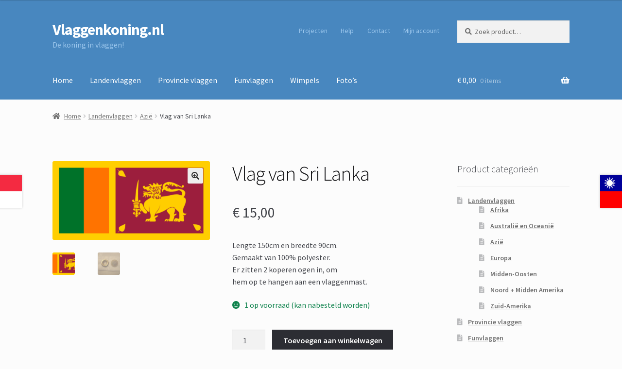

--- FILE ---
content_type: text/html; charset=UTF-8
request_url: https://www.vlaggenkoning.nl/product/vlag-van-sri-lanka/?doing_wp_cron=1675101778.5925359725952148437500
body_size: 18568
content:
<!doctype html>
<html lang="nl">
<head>
<meta name="theme-color" content="#4887bf">
<meta charset="UTF-8">
<meta name="viewport" content="width=device-width, initial-scale=1">
<link rel="profile" href="http://gmpg.org/xfn/11">
<link rel="pingback" href="https://www.vlaggenkoning.nl/xmlrpc.php">

<meta name='robots' content='index, follow, max-image-preview:large, max-snippet:-1, max-video-preview:-1' />

	<!-- This site is optimized with the Yoast SEO plugin v20.10 - https://yoast.com/wordpress/plugins/seo/ -->
	<title>Vlag van Sri Lanka ~ Vlaggenkoning.nl</title>
	<link rel="canonical" href="https://www.vlaggenkoning.nl/product/vlag-van-sri-lanka/" />
	<meta property="og:locale" content="nl_NL" />
	<meta property="og:type" content="article" />
	<meta property="og:title" content="Vlag van Sri Lanka ~ Vlaggenkoning.nl" />
	<meta property="og:description" content="Lengte 150cm en breedte 90cm. Gemaakt van 100% polyester. Er zitten 2 koperen ogen in, om hem op te hangen aan een vlaggenmast." />
	<meta property="og:url" content="https://www.vlaggenkoning.nl/product/vlag-van-sri-lanka/" />
	<meta property="og:site_name" content="Vlaggenkoning.nl" />
	<meta property="article:modified_time" content="2015-10-01T19:23:57+00:00" />
	<meta property="og:image" content="https://www.vlaggenkoning.nl/wp-content/uploads/2015/05/Vlag-van-Sri-Lanka.png" />
	<meta property="og:image:width" content="550" />
	<meta property="og:image:height" content="275" />
	<meta property="og:image:type" content="image/png" />
	<script type="application/ld+json" class="yoast-schema-graph">{"@context":"https://schema.org","@graph":[{"@type":"WebPage","@id":"https://www.vlaggenkoning.nl/product/vlag-van-sri-lanka/","url":"https://www.vlaggenkoning.nl/product/vlag-van-sri-lanka/","name":"Vlag van Sri Lanka ~ Vlaggenkoning.nl","isPartOf":{"@id":"https://www.vlaggenkoning.nl/#website"},"primaryImageOfPage":{"@id":"https://www.vlaggenkoning.nl/product/vlag-van-sri-lanka/#primaryimage"},"image":{"@id":"https://www.vlaggenkoning.nl/product/vlag-van-sri-lanka/#primaryimage"},"thumbnailUrl":"https://www.vlaggenkoning.nl/wp-content/uploads/2015/05/Vlag-van-Sri-Lanka.png","datePublished":"2015-05-23T19:00:31+00:00","dateModified":"2015-10-01T19:23:57+00:00","breadcrumb":{"@id":"https://www.vlaggenkoning.nl/product/vlag-van-sri-lanka/#breadcrumb"},"inLanguage":"nl","potentialAction":[{"@type":"ReadAction","target":["https://www.vlaggenkoning.nl/product/vlag-van-sri-lanka/"]}]},{"@type":"ImageObject","inLanguage":"nl","@id":"https://www.vlaggenkoning.nl/product/vlag-van-sri-lanka/#primaryimage","url":"https://www.vlaggenkoning.nl/wp-content/uploads/2015/05/Vlag-van-Sri-Lanka.png","contentUrl":"https://www.vlaggenkoning.nl/wp-content/uploads/2015/05/Vlag-van-Sri-Lanka.png","width":550,"height":275},{"@type":"BreadcrumbList","@id":"https://www.vlaggenkoning.nl/product/vlag-van-sri-lanka/#breadcrumb","itemListElement":[{"@type":"ListItem","position":1,"name":"Home","item":"https://www.vlaggenkoning.nl/"},{"@type":"ListItem","position":2,"name":"Winkel","item":"https://www.vlaggenkoning.nl/winkel/"},{"@type":"ListItem","position":3,"name":"Vlag van Sri Lanka"}]},{"@type":"WebSite","@id":"https://www.vlaggenkoning.nl/#website","url":"https://www.vlaggenkoning.nl/","name":"Vlaggenkoning.nl","description":"De koning in vlaggen!","potentialAction":[{"@type":"SearchAction","target":{"@type":"EntryPoint","urlTemplate":"https://www.vlaggenkoning.nl/?s={search_term_string}"},"query-input":"required name=search_term_string"}],"inLanguage":"nl"}]}</script>
	<!-- / Yoast SEO plugin. -->


<link rel='dns-prefetch' href='//translate.google.com' />
<link rel='dns-prefetch' href='//fonts.googleapis.com' />
<link rel="alternate" type="application/rss+xml" title="Vlaggenkoning.nl &raquo; feed" href="https://www.vlaggenkoning.nl/feed/" />
<link rel="alternate" type="application/rss+xml" title="Vlaggenkoning.nl &raquo; reactiesfeed" href="https://www.vlaggenkoning.nl/comments/feed/" />
		<!-- This site uses the Google Analytics by MonsterInsights plugin v9.11.0 - Using Analytics tracking - https://www.monsterinsights.com/ -->
							<script src="//www.googletagmanager.com/gtag/js?id=G-SC2KTB13CE"  data-cfasync="false" data-wpfc-render="false" async></script>
			<script data-cfasync="false" data-wpfc-render="false">
				var mi_version = '9.11.0';
				var mi_track_user = true;
				var mi_no_track_reason = '';
								var MonsterInsightsDefaultLocations = {"page_location":"https:\/\/www.vlaggenkoning.nl\/product\/vlag-van-sri-lanka\/?doing_wp_cron=1675101778.5925359725952148437500"};
								if ( typeof MonsterInsightsPrivacyGuardFilter === 'function' ) {
					var MonsterInsightsLocations = (typeof MonsterInsightsExcludeQuery === 'object') ? MonsterInsightsPrivacyGuardFilter( MonsterInsightsExcludeQuery ) : MonsterInsightsPrivacyGuardFilter( MonsterInsightsDefaultLocations );
				} else {
					var MonsterInsightsLocations = (typeof MonsterInsightsExcludeQuery === 'object') ? MonsterInsightsExcludeQuery : MonsterInsightsDefaultLocations;
				}

								var disableStrs = [
										'ga-disable-G-SC2KTB13CE',
									];

				/* Function to detect opted out users */
				function __gtagTrackerIsOptedOut() {
					for (var index = 0; index < disableStrs.length; index++) {
						if (document.cookie.indexOf(disableStrs[index] + '=true') > -1) {
							return true;
						}
					}

					return false;
				}

				/* Disable tracking if the opt-out cookie exists. */
				if (__gtagTrackerIsOptedOut()) {
					for (var index = 0; index < disableStrs.length; index++) {
						window[disableStrs[index]] = true;
					}
				}

				/* Opt-out function */
				function __gtagTrackerOptout() {
					for (var index = 0; index < disableStrs.length; index++) {
						document.cookie = disableStrs[index] + '=true; expires=Thu, 31 Dec 2099 23:59:59 UTC; path=/';
						window[disableStrs[index]] = true;
					}
				}

				if ('undefined' === typeof gaOptout) {
					function gaOptout() {
						__gtagTrackerOptout();
					}
				}
								window.dataLayer = window.dataLayer || [];

				window.MonsterInsightsDualTracker = {
					helpers: {},
					trackers: {},
				};
				if (mi_track_user) {
					function __gtagDataLayer() {
						dataLayer.push(arguments);
					}

					function __gtagTracker(type, name, parameters) {
						if (!parameters) {
							parameters = {};
						}

						if (parameters.send_to) {
							__gtagDataLayer.apply(null, arguments);
							return;
						}

						if (type === 'event') {
														parameters.send_to = monsterinsights_frontend.v4_id;
							var hookName = name;
							if (typeof parameters['event_category'] !== 'undefined') {
								hookName = parameters['event_category'] + ':' + name;
							}

							if (typeof MonsterInsightsDualTracker.trackers[hookName] !== 'undefined') {
								MonsterInsightsDualTracker.trackers[hookName](parameters);
							} else {
								__gtagDataLayer('event', name, parameters);
							}
							
						} else {
							__gtagDataLayer.apply(null, arguments);
						}
					}

					__gtagTracker('js', new Date());
					__gtagTracker('set', {
						'developer_id.dZGIzZG': true,
											});
					if ( MonsterInsightsLocations.page_location ) {
						__gtagTracker('set', MonsterInsightsLocations);
					}
										__gtagTracker('config', 'G-SC2KTB13CE', {"forceSSL":"true"} );
										window.gtag = __gtagTracker;										(function () {
						/* https://developers.google.com/analytics/devguides/collection/analyticsjs/ */
						/* ga and __gaTracker compatibility shim. */
						var noopfn = function () {
							return null;
						};
						var newtracker = function () {
							return new Tracker();
						};
						var Tracker = function () {
							return null;
						};
						var p = Tracker.prototype;
						p.get = noopfn;
						p.set = noopfn;
						p.send = function () {
							var args = Array.prototype.slice.call(arguments);
							args.unshift('send');
							__gaTracker.apply(null, args);
						};
						var __gaTracker = function () {
							var len = arguments.length;
							if (len === 0) {
								return;
							}
							var f = arguments[len - 1];
							if (typeof f !== 'object' || f === null || typeof f.hitCallback !== 'function') {
								if ('send' === arguments[0]) {
									var hitConverted, hitObject = false, action;
									if ('event' === arguments[1]) {
										if ('undefined' !== typeof arguments[3]) {
											hitObject = {
												'eventAction': arguments[3],
												'eventCategory': arguments[2],
												'eventLabel': arguments[4],
												'value': arguments[5] ? arguments[5] : 1,
											}
										}
									}
									if ('pageview' === arguments[1]) {
										if ('undefined' !== typeof arguments[2]) {
											hitObject = {
												'eventAction': 'page_view',
												'page_path': arguments[2],
											}
										}
									}
									if (typeof arguments[2] === 'object') {
										hitObject = arguments[2];
									}
									if (typeof arguments[5] === 'object') {
										Object.assign(hitObject, arguments[5]);
									}
									if ('undefined' !== typeof arguments[1].hitType) {
										hitObject = arguments[1];
										if ('pageview' === hitObject.hitType) {
											hitObject.eventAction = 'page_view';
										}
									}
									if (hitObject) {
										action = 'timing' === arguments[1].hitType ? 'timing_complete' : hitObject.eventAction;
										hitConverted = mapArgs(hitObject);
										__gtagTracker('event', action, hitConverted);
									}
								}
								return;
							}

							function mapArgs(args) {
								var arg, hit = {};
								var gaMap = {
									'eventCategory': 'event_category',
									'eventAction': 'event_action',
									'eventLabel': 'event_label',
									'eventValue': 'event_value',
									'nonInteraction': 'non_interaction',
									'timingCategory': 'event_category',
									'timingVar': 'name',
									'timingValue': 'value',
									'timingLabel': 'event_label',
									'page': 'page_path',
									'location': 'page_location',
									'title': 'page_title',
									'referrer' : 'page_referrer',
								};
								for (arg in args) {
																		if (!(!args.hasOwnProperty(arg) || !gaMap.hasOwnProperty(arg))) {
										hit[gaMap[arg]] = args[arg];
									} else {
										hit[arg] = args[arg];
									}
								}
								return hit;
							}

							try {
								f.hitCallback();
							} catch (ex) {
							}
						};
						__gaTracker.create = newtracker;
						__gaTracker.getByName = newtracker;
						__gaTracker.getAll = function () {
							return [];
						};
						__gaTracker.remove = noopfn;
						__gaTracker.loaded = true;
						window['__gaTracker'] = __gaTracker;
					})();
									} else {
										console.log("");
					(function () {
						function __gtagTracker() {
							return null;
						}

						window['__gtagTracker'] = __gtagTracker;
						window['gtag'] = __gtagTracker;
					})();
									}
			</script>
							<!-- / Google Analytics by MonsterInsights -->
		<script>
window._wpemojiSettings = {"baseUrl":"https:\/\/s.w.org\/images\/core\/emoji\/14.0.0\/72x72\/","ext":".png","svgUrl":"https:\/\/s.w.org\/images\/core\/emoji\/14.0.0\/svg\/","svgExt":".svg","source":{"concatemoji":"https:\/\/www.vlaggenkoning.nl\/wp-includes\/js\/wp-emoji-release.min.js?ver=6.1.9"}};
/*! This file is auto-generated */
!function(e,a,t){var n,r,o,i=a.createElement("canvas"),p=i.getContext&&i.getContext("2d");function s(e,t){var a=String.fromCharCode,e=(p.clearRect(0,0,i.width,i.height),p.fillText(a.apply(this,e),0,0),i.toDataURL());return p.clearRect(0,0,i.width,i.height),p.fillText(a.apply(this,t),0,0),e===i.toDataURL()}function c(e){var t=a.createElement("script");t.src=e,t.defer=t.type="text/javascript",a.getElementsByTagName("head")[0].appendChild(t)}for(o=Array("flag","emoji"),t.supports={everything:!0,everythingExceptFlag:!0},r=0;r<o.length;r++)t.supports[o[r]]=function(e){if(p&&p.fillText)switch(p.textBaseline="top",p.font="600 32px Arial",e){case"flag":return s([127987,65039,8205,9895,65039],[127987,65039,8203,9895,65039])?!1:!s([55356,56826,55356,56819],[55356,56826,8203,55356,56819])&&!s([55356,57332,56128,56423,56128,56418,56128,56421,56128,56430,56128,56423,56128,56447],[55356,57332,8203,56128,56423,8203,56128,56418,8203,56128,56421,8203,56128,56430,8203,56128,56423,8203,56128,56447]);case"emoji":return!s([129777,127995,8205,129778,127999],[129777,127995,8203,129778,127999])}return!1}(o[r]),t.supports.everything=t.supports.everything&&t.supports[o[r]],"flag"!==o[r]&&(t.supports.everythingExceptFlag=t.supports.everythingExceptFlag&&t.supports[o[r]]);t.supports.everythingExceptFlag=t.supports.everythingExceptFlag&&!t.supports.flag,t.DOMReady=!1,t.readyCallback=function(){t.DOMReady=!0},t.supports.everything||(n=function(){t.readyCallback()},a.addEventListener?(a.addEventListener("DOMContentLoaded",n,!1),e.addEventListener("load",n,!1)):(e.attachEvent("onload",n),a.attachEvent("onreadystatechange",function(){"complete"===a.readyState&&t.readyCallback()})),(e=t.source||{}).concatemoji?c(e.concatemoji):e.wpemoji&&e.twemoji&&(c(e.twemoji),c(e.wpemoji)))}(window,document,window._wpemojiSettings);
</script>
<style>
img.wp-smiley,
img.emoji {
	display: inline !important;
	border: none !important;
	box-shadow: none !important;
	height: 1em !important;
	width: 1em !important;
	margin: 0 0.07em !important;
	vertical-align: -0.1em !important;
	background: none !important;
	padding: 0 !important;
}
</style>
	<link rel='stylesheet' id='wp-block-library-css' href='https://www.vlaggenkoning.nl/wp-includes/css/dist/block-library/style.min.css?ver=6.1.9' media='all' />
<style id='wp-block-library-theme-inline-css'>
.wp-block-audio figcaption{color:#555;font-size:13px;text-align:center}.is-dark-theme .wp-block-audio figcaption{color:hsla(0,0%,100%,.65)}.wp-block-audio{margin:0 0 1em}.wp-block-code{border:1px solid #ccc;border-radius:4px;font-family:Menlo,Consolas,monaco,monospace;padding:.8em 1em}.wp-block-embed figcaption{color:#555;font-size:13px;text-align:center}.is-dark-theme .wp-block-embed figcaption{color:hsla(0,0%,100%,.65)}.wp-block-embed{margin:0 0 1em}.blocks-gallery-caption{color:#555;font-size:13px;text-align:center}.is-dark-theme .blocks-gallery-caption{color:hsla(0,0%,100%,.65)}.wp-block-image figcaption{color:#555;font-size:13px;text-align:center}.is-dark-theme .wp-block-image figcaption{color:hsla(0,0%,100%,.65)}.wp-block-image{margin:0 0 1em}.wp-block-pullquote{border-top:4px solid;border-bottom:4px solid;margin-bottom:1.75em;color:currentColor}.wp-block-pullquote__citation,.wp-block-pullquote cite,.wp-block-pullquote footer{color:currentColor;text-transform:uppercase;font-size:.8125em;font-style:normal}.wp-block-quote{border-left:.25em solid;margin:0 0 1.75em;padding-left:1em}.wp-block-quote cite,.wp-block-quote footer{color:currentColor;font-size:.8125em;position:relative;font-style:normal}.wp-block-quote.has-text-align-right{border-left:none;border-right:.25em solid;padding-left:0;padding-right:1em}.wp-block-quote.has-text-align-center{border:none;padding-left:0}.wp-block-quote.is-large,.wp-block-quote.is-style-large,.wp-block-quote.is-style-plain{border:none}.wp-block-search .wp-block-search__label{font-weight:700}.wp-block-search__button{border:1px solid #ccc;padding:.375em .625em}:where(.wp-block-group.has-background){padding:1.25em 2.375em}.wp-block-separator.has-css-opacity{opacity:.4}.wp-block-separator{border:none;border-bottom:2px solid;margin-left:auto;margin-right:auto}.wp-block-separator.has-alpha-channel-opacity{opacity:1}.wp-block-separator:not(.is-style-wide):not(.is-style-dots){width:100px}.wp-block-separator.has-background:not(.is-style-dots){border-bottom:none;height:1px}.wp-block-separator.has-background:not(.is-style-wide):not(.is-style-dots){height:2px}.wp-block-table{margin:"0 0 1em 0"}.wp-block-table thead{border-bottom:3px solid}.wp-block-table tfoot{border-top:3px solid}.wp-block-table td,.wp-block-table th{word-break:normal}.wp-block-table figcaption{color:#555;font-size:13px;text-align:center}.is-dark-theme .wp-block-table figcaption{color:hsla(0,0%,100%,.65)}.wp-block-video figcaption{color:#555;font-size:13px;text-align:center}.is-dark-theme .wp-block-video figcaption{color:hsla(0,0%,100%,.65)}.wp-block-video{margin:0 0 1em}.wp-block-template-part.has-background{padding:1.25em 2.375em;margin-top:0;margin-bottom:0}
</style>
<link rel='stylesheet' id='wc-blocks-vendors-style-css' href='https://www.vlaggenkoning.nl/wp-content/plugins/woocommerce/packages/woocommerce-blocks/build/wc-blocks-vendors-style.css?ver=8.7.5' media='all' />
<link rel='stylesheet' id='wc-blocks-style-css' href='https://www.vlaggenkoning.nl/wp-content/plugins/woocommerce/packages/woocommerce-blocks/build/wc-blocks-style.css?ver=8.7.5' media='all' />
<link rel='stylesheet' id='storefront-gutenberg-blocks-css' href='https://www.vlaggenkoning.nl/wp-content/themes/storefront/assets/css/base/gutenberg-blocks.css?ver=4.2.0' media='all' />
<style id='storefront-gutenberg-blocks-inline-css'>

				.wp-block-button__link:not(.has-text-color) {
					color: #333333;
				}

				.wp-block-button__link:not(.has-text-color):hover,
				.wp-block-button__link:not(.has-text-color):focus,
				.wp-block-button__link:not(.has-text-color):active {
					color: #333333;
				}

				.wp-block-button__link:not(.has-background) {
					background-color: #eeeeee;
				}

				.wp-block-button__link:not(.has-background):hover,
				.wp-block-button__link:not(.has-background):focus,
				.wp-block-button__link:not(.has-background):active {
					border-color: #d5d5d5;
					background-color: #d5d5d5;
				}

				.wc-block-grid__products .wc-block-grid__product .wp-block-button__link {
					background-color: #eeeeee;
					border-color: #eeeeee;
					color: #333333;
				}

				.wp-block-quote footer,
				.wp-block-quote cite,
				.wp-block-quote__citation {
					color: #6d6d6d;
				}

				.wp-block-pullquote cite,
				.wp-block-pullquote footer,
				.wp-block-pullquote__citation {
					color: #6d6d6d;
				}

				.wp-block-image figcaption {
					color: #6d6d6d;
				}

				.wp-block-separator.is-style-dots::before {
					color: #333333;
				}

				.wp-block-file a.wp-block-file__button {
					color: #333333;
					background-color: #eeeeee;
					border-color: #eeeeee;
				}

				.wp-block-file a.wp-block-file__button:hover,
				.wp-block-file a.wp-block-file__button:focus,
				.wp-block-file a.wp-block-file__button:active {
					color: #333333;
					background-color: #d5d5d5;
				}

				.wp-block-code,
				.wp-block-preformatted pre {
					color: #6d6d6d;
				}

				.wp-block-table:not( .has-background ):not( .is-style-stripes ) tbody tr:nth-child(2n) td {
					background-color: #fafafa;
				}

				.wp-block-cover .wp-block-cover__inner-container h1:not(.has-text-color),
				.wp-block-cover .wp-block-cover__inner-container h2:not(.has-text-color),
				.wp-block-cover .wp-block-cover__inner-container h3:not(.has-text-color),
				.wp-block-cover .wp-block-cover__inner-container h4:not(.has-text-color),
				.wp-block-cover .wp-block-cover__inner-container h5:not(.has-text-color),
				.wp-block-cover .wp-block-cover__inner-container h6:not(.has-text-color) {
					color: #000000;
				}

				.wc-block-components-price-slider__range-input-progress,
				.rtl .wc-block-components-price-slider__range-input-progress {
					--range-color: #4887bf;
				}

				/* Target only IE11 */
				@media all and (-ms-high-contrast: none), (-ms-high-contrast: active) {
					.wc-block-components-price-slider__range-input-progress {
						background: #4887bf;
					}
				}

				.wc-block-components-button:not(.is-link) {
					background-color: #4887bf;
					color: #ffffff;
				}

				.wc-block-components-button:not(.is-link):hover,
				.wc-block-components-button:not(.is-link):focus,
				.wc-block-components-button:not(.is-link):active {
					background-color: #2f6ea6;
					color: #ffffff;
				}

				.wc-block-components-button:not(.is-link):disabled {
					background-color: #4887bf;
					color: #ffffff;
				}

				.wc-block-cart__submit-container {
					background-color: #fcfcfc;
				}

				.wc-block-cart__submit-container::before {
					color: rgba(217,217,217,0.5);
				}

				.wc-block-components-order-summary-item__quantity {
					background-color: #fcfcfc;
					border-color: #6d6d6d;
					box-shadow: 0 0 0 2px #fcfcfc;
					color: #6d6d6d;
				}
			
</style>
<link rel='stylesheet' id='classic-theme-styles-css' href='https://www.vlaggenkoning.nl/wp-includes/css/classic-themes.min.css?ver=1' media='all' />
<style id='global-styles-inline-css'>
body{--wp--preset--color--black: #000000;--wp--preset--color--cyan-bluish-gray: #abb8c3;--wp--preset--color--white: #ffffff;--wp--preset--color--pale-pink: #f78da7;--wp--preset--color--vivid-red: #cf2e2e;--wp--preset--color--luminous-vivid-orange: #ff6900;--wp--preset--color--luminous-vivid-amber: #fcb900;--wp--preset--color--light-green-cyan: #7bdcb5;--wp--preset--color--vivid-green-cyan: #00d084;--wp--preset--color--pale-cyan-blue: #8ed1fc;--wp--preset--color--vivid-cyan-blue: #0693e3;--wp--preset--color--vivid-purple: #9b51e0;--wp--preset--gradient--vivid-cyan-blue-to-vivid-purple: linear-gradient(135deg,rgba(6,147,227,1) 0%,rgb(155,81,224) 100%);--wp--preset--gradient--light-green-cyan-to-vivid-green-cyan: linear-gradient(135deg,rgb(122,220,180) 0%,rgb(0,208,130) 100%);--wp--preset--gradient--luminous-vivid-amber-to-luminous-vivid-orange: linear-gradient(135deg,rgba(252,185,0,1) 0%,rgba(255,105,0,1) 100%);--wp--preset--gradient--luminous-vivid-orange-to-vivid-red: linear-gradient(135deg,rgba(255,105,0,1) 0%,rgb(207,46,46) 100%);--wp--preset--gradient--very-light-gray-to-cyan-bluish-gray: linear-gradient(135deg,rgb(238,238,238) 0%,rgb(169,184,195) 100%);--wp--preset--gradient--cool-to-warm-spectrum: linear-gradient(135deg,rgb(74,234,220) 0%,rgb(151,120,209) 20%,rgb(207,42,186) 40%,rgb(238,44,130) 60%,rgb(251,105,98) 80%,rgb(254,248,76) 100%);--wp--preset--gradient--blush-light-purple: linear-gradient(135deg,rgb(255,206,236) 0%,rgb(152,150,240) 100%);--wp--preset--gradient--blush-bordeaux: linear-gradient(135deg,rgb(254,205,165) 0%,rgb(254,45,45) 50%,rgb(107,0,62) 100%);--wp--preset--gradient--luminous-dusk: linear-gradient(135deg,rgb(255,203,112) 0%,rgb(199,81,192) 50%,rgb(65,88,208) 100%);--wp--preset--gradient--pale-ocean: linear-gradient(135deg,rgb(255,245,203) 0%,rgb(182,227,212) 50%,rgb(51,167,181) 100%);--wp--preset--gradient--electric-grass: linear-gradient(135deg,rgb(202,248,128) 0%,rgb(113,206,126) 100%);--wp--preset--gradient--midnight: linear-gradient(135deg,rgb(2,3,129) 0%,rgb(40,116,252) 100%);--wp--preset--duotone--dark-grayscale: url('#wp-duotone-dark-grayscale');--wp--preset--duotone--grayscale: url('#wp-duotone-grayscale');--wp--preset--duotone--purple-yellow: url('#wp-duotone-purple-yellow');--wp--preset--duotone--blue-red: url('#wp-duotone-blue-red');--wp--preset--duotone--midnight: url('#wp-duotone-midnight');--wp--preset--duotone--magenta-yellow: url('#wp-duotone-magenta-yellow');--wp--preset--duotone--purple-green: url('#wp-duotone-purple-green');--wp--preset--duotone--blue-orange: url('#wp-duotone-blue-orange');--wp--preset--font-size--small: 14px;--wp--preset--font-size--medium: 23px;--wp--preset--font-size--large: 26px;--wp--preset--font-size--x-large: 42px;--wp--preset--font-size--normal: 16px;--wp--preset--font-size--huge: 37px;--wp--preset--spacing--20: 0.44rem;--wp--preset--spacing--30: 0.67rem;--wp--preset--spacing--40: 1rem;--wp--preset--spacing--50: 1.5rem;--wp--preset--spacing--60: 2.25rem;--wp--preset--spacing--70: 3.38rem;--wp--preset--spacing--80: 5.06rem;}:where(.is-layout-flex){gap: 0.5em;}body .is-layout-flow > .alignleft{float: left;margin-inline-start: 0;margin-inline-end: 2em;}body .is-layout-flow > .alignright{float: right;margin-inline-start: 2em;margin-inline-end: 0;}body .is-layout-flow > .aligncenter{margin-left: auto !important;margin-right: auto !important;}body .is-layout-constrained > .alignleft{float: left;margin-inline-start: 0;margin-inline-end: 2em;}body .is-layout-constrained > .alignright{float: right;margin-inline-start: 2em;margin-inline-end: 0;}body .is-layout-constrained > .aligncenter{margin-left: auto !important;margin-right: auto !important;}body .is-layout-constrained > :where(:not(.alignleft):not(.alignright):not(.alignfull)){max-width: var(--wp--style--global--content-size);margin-left: auto !important;margin-right: auto !important;}body .is-layout-constrained > .alignwide{max-width: var(--wp--style--global--wide-size);}body .is-layout-flex{display: flex;}body .is-layout-flex{flex-wrap: wrap;align-items: center;}body .is-layout-flex > *{margin: 0;}:where(.wp-block-columns.is-layout-flex){gap: 2em;}.has-black-color{color: var(--wp--preset--color--black) !important;}.has-cyan-bluish-gray-color{color: var(--wp--preset--color--cyan-bluish-gray) !important;}.has-white-color{color: var(--wp--preset--color--white) !important;}.has-pale-pink-color{color: var(--wp--preset--color--pale-pink) !important;}.has-vivid-red-color{color: var(--wp--preset--color--vivid-red) !important;}.has-luminous-vivid-orange-color{color: var(--wp--preset--color--luminous-vivid-orange) !important;}.has-luminous-vivid-amber-color{color: var(--wp--preset--color--luminous-vivid-amber) !important;}.has-light-green-cyan-color{color: var(--wp--preset--color--light-green-cyan) !important;}.has-vivid-green-cyan-color{color: var(--wp--preset--color--vivid-green-cyan) !important;}.has-pale-cyan-blue-color{color: var(--wp--preset--color--pale-cyan-blue) !important;}.has-vivid-cyan-blue-color{color: var(--wp--preset--color--vivid-cyan-blue) !important;}.has-vivid-purple-color{color: var(--wp--preset--color--vivid-purple) !important;}.has-black-background-color{background-color: var(--wp--preset--color--black) !important;}.has-cyan-bluish-gray-background-color{background-color: var(--wp--preset--color--cyan-bluish-gray) !important;}.has-white-background-color{background-color: var(--wp--preset--color--white) !important;}.has-pale-pink-background-color{background-color: var(--wp--preset--color--pale-pink) !important;}.has-vivid-red-background-color{background-color: var(--wp--preset--color--vivid-red) !important;}.has-luminous-vivid-orange-background-color{background-color: var(--wp--preset--color--luminous-vivid-orange) !important;}.has-luminous-vivid-amber-background-color{background-color: var(--wp--preset--color--luminous-vivid-amber) !important;}.has-light-green-cyan-background-color{background-color: var(--wp--preset--color--light-green-cyan) !important;}.has-vivid-green-cyan-background-color{background-color: var(--wp--preset--color--vivid-green-cyan) !important;}.has-pale-cyan-blue-background-color{background-color: var(--wp--preset--color--pale-cyan-blue) !important;}.has-vivid-cyan-blue-background-color{background-color: var(--wp--preset--color--vivid-cyan-blue) !important;}.has-vivid-purple-background-color{background-color: var(--wp--preset--color--vivid-purple) !important;}.has-black-border-color{border-color: var(--wp--preset--color--black) !important;}.has-cyan-bluish-gray-border-color{border-color: var(--wp--preset--color--cyan-bluish-gray) !important;}.has-white-border-color{border-color: var(--wp--preset--color--white) !important;}.has-pale-pink-border-color{border-color: var(--wp--preset--color--pale-pink) !important;}.has-vivid-red-border-color{border-color: var(--wp--preset--color--vivid-red) !important;}.has-luminous-vivid-orange-border-color{border-color: var(--wp--preset--color--luminous-vivid-orange) !important;}.has-luminous-vivid-amber-border-color{border-color: var(--wp--preset--color--luminous-vivid-amber) !important;}.has-light-green-cyan-border-color{border-color: var(--wp--preset--color--light-green-cyan) !important;}.has-vivid-green-cyan-border-color{border-color: var(--wp--preset--color--vivid-green-cyan) !important;}.has-pale-cyan-blue-border-color{border-color: var(--wp--preset--color--pale-cyan-blue) !important;}.has-vivid-cyan-blue-border-color{border-color: var(--wp--preset--color--vivid-cyan-blue) !important;}.has-vivid-purple-border-color{border-color: var(--wp--preset--color--vivid-purple) !important;}.has-vivid-cyan-blue-to-vivid-purple-gradient-background{background: var(--wp--preset--gradient--vivid-cyan-blue-to-vivid-purple) !important;}.has-light-green-cyan-to-vivid-green-cyan-gradient-background{background: var(--wp--preset--gradient--light-green-cyan-to-vivid-green-cyan) !important;}.has-luminous-vivid-amber-to-luminous-vivid-orange-gradient-background{background: var(--wp--preset--gradient--luminous-vivid-amber-to-luminous-vivid-orange) !important;}.has-luminous-vivid-orange-to-vivid-red-gradient-background{background: var(--wp--preset--gradient--luminous-vivid-orange-to-vivid-red) !important;}.has-very-light-gray-to-cyan-bluish-gray-gradient-background{background: var(--wp--preset--gradient--very-light-gray-to-cyan-bluish-gray) !important;}.has-cool-to-warm-spectrum-gradient-background{background: var(--wp--preset--gradient--cool-to-warm-spectrum) !important;}.has-blush-light-purple-gradient-background{background: var(--wp--preset--gradient--blush-light-purple) !important;}.has-blush-bordeaux-gradient-background{background: var(--wp--preset--gradient--blush-bordeaux) !important;}.has-luminous-dusk-gradient-background{background: var(--wp--preset--gradient--luminous-dusk) !important;}.has-pale-ocean-gradient-background{background: var(--wp--preset--gradient--pale-ocean) !important;}.has-electric-grass-gradient-background{background: var(--wp--preset--gradient--electric-grass) !important;}.has-midnight-gradient-background{background: var(--wp--preset--gradient--midnight) !important;}.has-small-font-size{font-size: var(--wp--preset--font-size--small) !important;}.has-medium-font-size{font-size: var(--wp--preset--font-size--medium) !important;}.has-large-font-size{font-size: var(--wp--preset--font-size--large) !important;}.has-x-large-font-size{font-size: var(--wp--preset--font-size--x-large) !important;}
.wp-block-navigation a:where(:not(.wp-element-button)){color: inherit;}
:where(.wp-block-columns.is-layout-flex){gap: 2em;}
.wp-block-pullquote{font-size: 1.5em;line-height: 1.6;}
</style>
<link rel='stylesheet' id='contact-form-7-css' href='https://www.vlaggenkoning.nl/wp-content/plugins/contact-form-7/includes/css/styles.css?ver=5.7.7' media='all' />
<link rel='stylesheet' id='google-language-translator-css' href='https://www.vlaggenkoning.nl/wp-content/plugins/google-language-translator/css/style.css?ver=6.0.20' media='' />
<link rel='stylesheet' id='photoswipe-css' href='https://www.vlaggenkoning.nl/wp-content/plugins/woocommerce/assets/css/photoswipe/photoswipe.min.css?ver=7.1.0' media='all' />
<link rel='stylesheet' id='photoswipe-default-skin-css' href='https://www.vlaggenkoning.nl/wp-content/plugins/woocommerce/assets/css/photoswipe/default-skin/default-skin.min.css?ver=7.1.0' media='all' />
<style id='woocommerce-inline-inline-css'>
.woocommerce form .form-row .required { visibility: visible; }
</style>
<link rel='stylesheet' id='storefront-style-css' href='https://www.vlaggenkoning.nl/wp-content/themes/storefront/style.css?ver=4.2.0' media='all' />
<style id='storefront-style-inline-css'>

			.main-navigation ul li a,
			.site-title a,
			ul.menu li a,
			.site-branding h1 a,
			button.menu-toggle,
			button.menu-toggle:hover,
			.handheld-navigation .dropdown-toggle {
				color: #333333;
			}

			button.menu-toggle,
			button.menu-toggle:hover {
				border-color: #333333;
			}

			.main-navigation ul li a:hover,
			.main-navigation ul li:hover > a,
			.site-title a:hover,
			.site-header ul.menu li.current-menu-item > a {
				color: #747474;
			}

			table:not( .has-background ) th {
				background-color: #f5f5f5;
			}

			table:not( .has-background ) tbody td {
				background-color: #fafafa;
			}

			table:not( .has-background ) tbody tr:nth-child(2n) td,
			fieldset,
			fieldset legend {
				background-color: #f8f8f8;
			}

			.site-header,
			.secondary-navigation ul ul,
			.main-navigation ul.menu > li.menu-item-has-children:after,
			.secondary-navigation ul.menu ul,
			.storefront-handheld-footer-bar,
			.storefront-handheld-footer-bar ul li > a,
			.storefront-handheld-footer-bar ul li.search .site-search,
			button.menu-toggle,
			button.menu-toggle:hover {
				background-color: #4887bf;
			}

			p.site-description,
			.site-header,
			.storefront-handheld-footer-bar {
				color: #9cc7ed;
			}

			button.menu-toggle:after,
			button.menu-toggle:before,
			button.menu-toggle span:before {
				background-color: #333333;
			}

			h1, h2, h3, h4, h5, h6, .wc-block-grid__product-title {
				color: #333333;
			}

			.widget h1 {
				border-bottom-color: #333333;
			}

			body,
			.secondary-navigation a {
				color: #6d6d6d;
			}

			.widget-area .widget a,
			.hentry .entry-header .posted-on a,
			.hentry .entry-header .post-author a,
			.hentry .entry-header .post-comments a,
			.hentry .entry-header .byline a {
				color: #727272;
			}

			a {
				color: #4887bf;
			}

			a:focus,
			button:focus,
			.button.alt:focus,
			input:focus,
			textarea:focus,
			input[type="button"]:focus,
			input[type="reset"]:focus,
			input[type="submit"]:focus,
			input[type="email"]:focus,
			input[type="tel"]:focus,
			input[type="url"]:focus,
			input[type="password"]:focus,
			input[type="search"]:focus {
				outline-color: #4887bf;
			}

			button, input[type="button"], input[type="reset"], input[type="submit"], .button, .widget a.button {
				background-color: #eeeeee;
				border-color: #eeeeee;
				color: #333333;
			}

			button:hover, input[type="button"]:hover, input[type="reset"]:hover, input[type="submit"]:hover, .button:hover, .widget a.button:hover {
				background-color: #d5d5d5;
				border-color: #d5d5d5;
				color: #333333;
			}

			button.alt, input[type="button"].alt, input[type="reset"].alt, input[type="submit"].alt, .button.alt, .widget-area .widget a.button.alt {
				background-color: #4887bf;
				border-color: #4887bf;
				color: #ffffff;
			}

			button.alt:hover, input[type="button"].alt:hover, input[type="reset"].alt:hover, input[type="submit"].alt:hover, .button.alt:hover, .widget-area .widget a.button.alt:hover {
				background-color: #2f6ea6;
				border-color: #2f6ea6;
				color: #ffffff;
			}

			.pagination .page-numbers li .page-numbers.current {
				background-color: #e3e3e3;
				color: #636363;
			}

			#comments .comment-list .comment-content .comment-text {
				background-color: #f5f5f5;
			}

			.site-footer {
				background-color: #f0f0f0;
				color: #6d6d6d;
			}

			.site-footer a:not(.button):not(.components-button) {
				color: #4887bf;
			}

			.site-footer .storefront-handheld-footer-bar a:not(.button):not(.components-button) {
				color: #333333;
			}

			.site-footer h1, .site-footer h2, .site-footer h3, .site-footer h4, .site-footer h5, .site-footer h6, .site-footer .widget .widget-title, .site-footer .widget .widgettitle {
				color: #333333;
			}

			.page-template-template-homepage.has-post-thumbnail .type-page.has-post-thumbnail .entry-title {
				color: #000000;
			}

			.page-template-template-homepage.has-post-thumbnail .type-page.has-post-thumbnail .entry-content {
				color: #000000;
			}

			@media screen and ( min-width: 768px ) {
				.secondary-navigation ul.menu a:hover {
					color: #b5e0ff;
				}

				.secondary-navigation ul.menu a {
					color: #9cc7ed;
				}

				.main-navigation ul.menu ul.sub-menu,
				.main-navigation ul.nav-menu ul.children {
					background-color: #3978b0;
				}

				.site-header {
					border-bottom-color: #3978b0;
				}
			}
</style>
<link rel='stylesheet' id='storefront-icons-css' href='https://www.vlaggenkoning.nl/wp-content/themes/storefront/assets/css/base/icons.css?ver=4.2.0' media='all' />
<link rel='stylesheet' id='storefront-fonts-css' href='https://fonts.googleapis.com/css?family=Source+Sans+Pro%3A400%2C300%2C300italic%2C400italic%2C600%2C700%2C900&#038;subset=latin%2Clatin-ext&#038;ver=4.2.0' media='all' />
<link rel='stylesheet' id='storefront-woocommerce-style-css' href='https://www.vlaggenkoning.nl/wp-content/themes/storefront/assets/css/woocommerce/woocommerce.css?ver=4.2.0' media='all' />
<style id='storefront-woocommerce-style-inline-css'>
@font-face {
				font-family: star;
				src: url(https://www.vlaggenkoning.nl/wp-content/plugins/woocommerce/assets/fonts/star.eot);
				src:
					url(https://www.vlaggenkoning.nl/wp-content/plugins/woocommerce/assets/fonts/star.eot?#iefix) format("embedded-opentype"),
					url(https://www.vlaggenkoning.nl/wp-content/plugins/woocommerce/assets/fonts/star.woff) format("woff"),
					url(https://www.vlaggenkoning.nl/wp-content/plugins/woocommerce/assets/fonts/star.ttf) format("truetype"),
					url(https://www.vlaggenkoning.nl/wp-content/plugins/woocommerce/assets/fonts/star.svg#star) format("svg");
				font-weight: 400;
				font-style: normal;
			}
			@font-face {
				font-family: WooCommerce;
				src: url(https://www.vlaggenkoning.nl/wp-content/plugins/woocommerce/assets/fonts/WooCommerce.eot);
				src:
					url(https://www.vlaggenkoning.nl/wp-content/plugins/woocommerce/assets/fonts/WooCommerce.eot?#iefix) format("embedded-opentype"),
					url(https://www.vlaggenkoning.nl/wp-content/plugins/woocommerce/assets/fonts/WooCommerce.woff) format("woff"),
					url(https://www.vlaggenkoning.nl/wp-content/plugins/woocommerce/assets/fonts/WooCommerce.ttf) format("truetype"),
					url(https://www.vlaggenkoning.nl/wp-content/plugins/woocommerce/assets/fonts/WooCommerce.svg#WooCommerce) format("svg");
				font-weight: 400;
				font-style: normal;
			}

			a.cart-contents,
			.site-header-cart .widget_shopping_cart a {
				color: #333333;
			}

			a.cart-contents:hover,
			.site-header-cart .widget_shopping_cart a:hover,
			.site-header-cart:hover > li > a {
				color: #747474;
			}

			table.cart td.product-remove,
			table.cart td.actions {
				border-top-color: #fcfcfc;
			}

			.storefront-handheld-footer-bar ul li.cart .count {
				background-color: #333333;
				color: #4887bf;
				border-color: #4887bf;
			}

			.woocommerce-tabs ul.tabs li.active a,
			ul.products li.product .price,
			.onsale,
			.wc-block-grid__product-onsale,
			.widget_search form:before,
			.widget_product_search form:before {
				color: #6d6d6d;
			}

			.woocommerce-breadcrumb a,
			a.woocommerce-review-link,
			.product_meta a {
				color: #727272;
			}

			.wc-block-grid__product-onsale,
			.onsale {
				border-color: #6d6d6d;
			}

			.star-rating span:before,
			.quantity .plus, .quantity .minus,
			p.stars a:hover:after,
			p.stars a:after,
			.star-rating span:before,
			#payment .payment_methods li input[type=radio]:first-child:checked+label:before {
				color: #4887bf;
			}

			.widget_price_filter .ui-slider .ui-slider-range,
			.widget_price_filter .ui-slider .ui-slider-handle {
				background-color: #4887bf;
			}

			.order_details {
				background-color: #f5f5f5;
			}

			.order_details > li {
				border-bottom: 1px dotted #e0e0e0;
			}

			.order_details:before,
			.order_details:after {
				background: -webkit-linear-gradient(transparent 0,transparent 0),-webkit-linear-gradient(135deg,#f5f5f5 33.33%,transparent 33.33%),-webkit-linear-gradient(45deg,#f5f5f5 33.33%,transparent 33.33%)
			}

			#order_review {
				background-color: #fcfcfc;
			}

			#payment .payment_methods > li .payment_box,
			#payment .place-order {
				background-color: #f7f7f7;
			}

			#payment .payment_methods > li:not(.woocommerce-notice) {
				background-color: #f2f2f2;
			}

			#payment .payment_methods > li:not(.woocommerce-notice):hover {
				background-color: #ededed;
			}

			.woocommerce-pagination .page-numbers li .page-numbers.current {
				background-color: #e3e3e3;
				color: #636363;
			}

			.wc-block-grid__product-onsale,
			.onsale,
			.woocommerce-pagination .page-numbers li .page-numbers:not(.current) {
				color: #6d6d6d;
			}

			p.stars a:before,
			p.stars a:hover~a:before,
			p.stars.selected a.active~a:before {
				color: #6d6d6d;
			}

			p.stars.selected a.active:before,
			p.stars:hover a:before,
			p.stars.selected a:not(.active):before,
			p.stars.selected a.active:before {
				color: #4887bf;
			}

			.single-product div.product .woocommerce-product-gallery .woocommerce-product-gallery__trigger {
				background-color: #eeeeee;
				color: #333333;
			}

			.single-product div.product .woocommerce-product-gallery .woocommerce-product-gallery__trigger:hover {
				background-color: #d5d5d5;
				border-color: #d5d5d5;
				color: #333333;
			}

			.button.added_to_cart:focus,
			.button.wc-forward:focus {
				outline-color: #4887bf;
			}

			.added_to_cart,
			.site-header-cart .widget_shopping_cart a.button,
			.wc-block-grid__products .wc-block-grid__product .wp-block-button__link {
				background-color: #eeeeee;
				border-color: #eeeeee;
				color: #333333;
			}

			.added_to_cart:hover,
			.site-header-cart .widget_shopping_cart a.button:hover,
			.wc-block-grid__products .wc-block-grid__product .wp-block-button__link:hover {
				background-color: #d5d5d5;
				border-color: #d5d5d5;
				color: #333333;
			}

			.added_to_cart.alt, .added_to_cart, .widget a.button.checkout {
				background-color: #4887bf;
				border-color: #4887bf;
				color: #ffffff;
			}

			.added_to_cart.alt:hover, .added_to_cart:hover, .widget a.button.checkout:hover {
				background-color: #2f6ea6;
				border-color: #2f6ea6;
				color: #ffffff;
			}

			.button.loading {
				color: #eeeeee;
			}

			.button.loading:hover {
				background-color: #eeeeee;
			}

			.button.loading:after {
				color: #333333;
			}

			@media screen and ( min-width: 768px ) {
				.site-header-cart .widget_shopping_cart,
				.site-header .product_list_widget li .quantity {
					color: #9cc7ed;
				}

				.site-header-cart .widget_shopping_cart .buttons,
				.site-header-cart .widget_shopping_cart .total {
					background-color: #3e7db5;
				}

				.site-header-cart .widget_shopping_cart {
					background-color: #3978b0;
				}
			}
				.storefront-product-pagination a {
					color: #6d6d6d;
					background-color: #fcfcfc;
				}
				.storefront-sticky-add-to-cart {
					color: #6d6d6d;
					background-color: #fcfcfc;
				}

				.storefront-sticky-add-to-cart a:not(.button) {
					color: #333333;
				}
</style>
<link rel='stylesheet' id='storefront-child-style-css' href='https://www.vlaggenkoning.nl/wp-content/themes/storefront-child/style.css?ver=1.0' media='all' />
<script src='https://www.vlaggenkoning.nl/wp-content/plugins/google-analytics-for-wordpress/assets/js/frontend-gtag.min.js?ver=9.11.0' id='monsterinsights-frontend-script-js'></script>
<script data-cfasync="false" data-wpfc-render="false" id='monsterinsights-frontend-script-js-extra'>var monsterinsights_frontend = {"js_events_tracking":"true","download_extensions":"doc,pdf,ppt,zip,xls,docx,pptx,xlsx","inbound_paths":"[]","home_url":"https:\/\/www.vlaggenkoning.nl","hash_tracking":"false","v4_id":"G-SC2KTB13CE"};</script>
<script src='https://www.vlaggenkoning.nl/wp-includes/js/jquery/jquery.min.js?ver=3.6.1' id='jquery-core-js'></script>
<script src='https://www.vlaggenkoning.nl/wp-includes/js/jquery/jquery-migrate.min.js?ver=3.3.2' id='jquery-migrate-js'></script>
<link rel="https://api.w.org/" href="https://www.vlaggenkoning.nl/wp-json/" /><link rel="alternate" type="application/json" href="https://www.vlaggenkoning.nl/wp-json/wp/v2/product/717" /><link rel="EditURI" type="application/rsd+xml" title="RSD" href="https://www.vlaggenkoning.nl/xmlrpc.php?rsd" />
<link rel="wlwmanifest" type="application/wlwmanifest+xml" href="https://www.vlaggenkoning.nl/wp-includes/wlwmanifest.xml" />
<meta name="generator" content="WordPress 6.1.9" />
<meta name="generator" content="WooCommerce 7.1.0" />
<link rel='shortlink' href='https://www.vlaggenkoning.nl/?p=717' />
<link rel="alternate" type="application/json+oembed" href="https://www.vlaggenkoning.nl/wp-json/oembed/1.0/embed?url=https%3A%2F%2Fwww.vlaggenkoning.nl%2Fproduct%2Fvlag-van-sri-lanka%2F" />
<link rel="alternate" type="text/xml+oembed" href="https://www.vlaggenkoning.nl/wp-json/oembed/1.0/embed?url=https%3A%2F%2Fwww.vlaggenkoning.nl%2Fproduct%2Fvlag-van-sri-lanka%2F&#038;format=xml" />
<style>#google_language_translator a{display:none!important;}div.skiptranslate.goog-te-gadget{display:inline!important;}.goog-te-gadget{color:transparent!important;}.goog-te-gadget{font-size:0px!important;}.goog-branding{display:none;}.goog-tooltip{display: none!important;}.goog-tooltip:hover{display: none!important;}.goog-text-highlight{background-color:transparent!important;border:none!important;box-shadow:none!important;}#google_language_translator{display:none;}div.skiptranslate{display:none!important;}body{top:0px!important;}#goog-gt-{display:none!important;}font font{background-color:transparent!important;box-shadow:none!important;position:initial!important;}</style>	<noscript><style>.woocommerce-product-gallery{ opacity: 1 !important; }</style></noscript>
	<style id="custom-background-css">
body.custom-background { background-color: #fcfcfc; }
</style>
	<link rel="icon" href="https://www.vlaggenkoning.nl/wp-content/uploads/2021/02/cropped-logo-vlaggenkoning-512-512-transp-32x32.png" sizes="32x32" />
<link rel="icon" href="https://www.vlaggenkoning.nl/wp-content/uploads/2021/02/cropped-logo-vlaggenkoning-512-512-transp-192x192.png" sizes="192x192" />
<link rel="apple-touch-icon" href="https://www.vlaggenkoning.nl/wp-content/uploads/2021/02/cropped-logo-vlaggenkoning-512-512-transp-180x180.png" />
<meta name="msapplication-TileImage" content="https://www.vlaggenkoning.nl/wp-content/uploads/2021/02/cropped-logo-vlaggenkoning-512-512-transp-270x270.png" />
</head>

<body class="product-template-default single single-product postid-717 custom-background wp-embed-responsive theme-storefront woocommerce woocommerce-page woocommerce-no-js storefront-secondary-navigation storefront-align-wide right-sidebar woocommerce-active">

<svg xmlns="http://www.w3.org/2000/svg" viewBox="0 0 0 0" width="0" height="0" focusable="false" role="none" style="visibility: hidden; position: absolute; left: -9999px; overflow: hidden;" ><defs><filter id="wp-duotone-dark-grayscale"><feColorMatrix color-interpolation-filters="sRGB" type="matrix" values=" .299 .587 .114 0 0 .299 .587 .114 0 0 .299 .587 .114 0 0 .299 .587 .114 0 0 " /><feComponentTransfer color-interpolation-filters="sRGB" ><feFuncR type="table" tableValues="0 0.49803921568627" /><feFuncG type="table" tableValues="0 0.49803921568627" /><feFuncB type="table" tableValues="0 0.49803921568627" /><feFuncA type="table" tableValues="1 1" /></feComponentTransfer><feComposite in2="SourceGraphic" operator="in" /></filter></defs></svg><svg xmlns="http://www.w3.org/2000/svg" viewBox="0 0 0 0" width="0" height="0" focusable="false" role="none" style="visibility: hidden; position: absolute; left: -9999px; overflow: hidden;" ><defs><filter id="wp-duotone-grayscale"><feColorMatrix color-interpolation-filters="sRGB" type="matrix" values=" .299 .587 .114 0 0 .299 .587 .114 0 0 .299 .587 .114 0 0 .299 .587 .114 0 0 " /><feComponentTransfer color-interpolation-filters="sRGB" ><feFuncR type="table" tableValues="0 1" /><feFuncG type="table" tableValues="0 1" /><feFuncB type="table" tableValues="0 1" /><feFuncA type="table" tableValues="1 1" /></feComponentTransfer><feComposite in2="SourceGraphic" operator="in" /></filter></defs></svg><svg xmlns="http://www.w3.org/2000/svg" viewBox="0 0 0 0" width="0" height="0" focusable="false" role="none" style="visibility: hidden; position: absolute; left: -9999px; overflow: hidden;" ><defs><filter id="wp-duotone-purple-yellow"><feColorMatrix color-interpolation-filters="sRGB" type="matrix" values=" .299 .587 .114 0 0 .299 .587 .114 0 0 .299 .587 .114 0 0 .299 .587 .114 0 0 " /><feComponentTransfer color-interpolation-filters="sRGB" ><feFuncR type="table" tableValues="0.54901960784314 0.98823529411765" /><feFuncG type="table" tableValues="0 1" /><feFuncB type="table" tableValues="0.71764705882353 0.25490196078431" /><feFuncA type="table" tableValues="1 1" /></feComponentTransfer><feComposite in2="SourceGraphic" operator="in" /></filter></defs></svg><svg xmlns="http://www.w3.org/2000/svg" viewBox="0 0 0 0" width="0" height="0" focusable="false" role="none" style="visibility: hidden; position: absolute; left: -9999px; overflow: hidden;" ><defs><filter id="wp-duotone-blue-red"><feColorMatrix color-interpolation-filters="sRGB" type="matrix" values=" .299 .587 .114 0 0 .299 .587 .114 0 0 .299 .587 .114 0 0 .299 .587 .114 0 0 " /><feComponentTransfer color-interpolation-filters="sRGB" ><feFuncR type="table" tableValues="0 1" /><feFuncG type="table" tableValues="0 0.27843137254902" /><feFuncB type="table" tableValues="0.5921568627451 0.27843137254902" /><feFuncA type="table" tableValues="1 1" /></feComponentTransfer><feComposite in2="SourceGraphic" operator="in" /></filter></defs></svg><svg xmlns="http://www.w3.org/2000/svg" viewBox="0 0 0 0" width="0" height="0" focusable="false" role="none" style="visibility: hidden; position: absolute; left: -9999px; overflow: hidden;" ><defs><filter id="wp-duotone-midnight"><feColorMatrix color-interpolation-filters="sRGB" type="matrix" values=" .299 .587 .114 0 0 .299 .587 .114 0 0 .299 .587 .114 0 0 .299 .587 .114 0 0 " /><feComponentTransfer color-interpolation-filters="sRGB" ><feFuncR type="table" tableValues="0 0" /><feFuncG type="table" tableValues="0 0.64705882352941" /><feFuncB type="table" tableValues="0 1" /><feFuncA type="table" tableValues="1 1" /></feComponentTransfer><feComposite in2="SourceGraphic" operator="in" /></filter></defs></svg><svg xmlns="http://www.w3.org/2000/svg" viewBox="0 0 0 0" width="0" height="0" focusable="false" role="none" style="visibility: hidden; position: absolute; left: -9999px; overflow: hidden;" ><defs><filter id="wp-duotone-magenta-yellow"><feColorMatrix color-interpolation-filters="sRGB" type="matrix" values=" .299 .587 .114 0 0 .299 .587 .114 0 0 .299 .587 .114 0 0 .299 .587 .114 0 0 " /><feComponentTransfer color-interpolation-filters="sRGB" ><feFuncR type="table" tableValues="0.78039215686275 1" /><feFuncG type="table" tableValues="0 0.94901960784314" /><feFuncB type="table" tableValues="0.35294117647059 0.47058823529412" /><feFuncA type="table" tableValues="1 1" /></feComponentTransfer><feComposite in2="SourceGraphic" operator="in" /></filter></defs></svg><svg xmlns="http://www.w3.org/2000/svg" viewBox="0 0 0 0" width="0" height="0" focusable="false" role="none" style="visibility: hidden; position: absolute; left: -9999px; overflow: hidden;" ><defs><filter id="wp-duotone-purple-green"><feColorMatrix color-interpolation-filters="sRGB" type="matrix" values=" .299 .587 .114 0 0 .299 .587 .114 0 0 .299 .587 .114 0 0 .299 .587 .114 0 0 " /><feComponentTransfer color-interpolation-filters="sRGB" ><feFuncR type="table" tableValues="0.65098039215686 0.40392156862745" /><feFuncG type="table" tableValues="0 1" /><feFuncB type="table" tableValues="0.44705882352941 0.4" /><feFuncA type="table" tableValues="1 1" /></feComponentTransfer><feComposite in2="SourceGraphic" operator="in" /></filter></defs></svg><svg xmlns="http://www.w3.org/2000/svg" viewBox="0 0 0 0" width="0" height="0" focusable="false" role="none" style="visibility: hidden; position: absolute; left: -9999px; overflow: hidden;" ><defs><filter id="wp-duotone-blue-orange"><feColorMatrix color-interpolation-filters="sRGB" type="matrix" values=" .299 .587 .114 0 0 .299 .587 .114 0 0 .299 .587 .114 0 0 .299 .587 .114 0 0 " /><feComponentTransfer color-interpolation-filters="sRGB" ><feFuncR type="table" tableValues="0.098039215686275 1" /><feFuncG type="table" tableValues="0 0.66274509803922" /><feFuncB type="table" tableValues="0.84705882352941 0.41960784313725" /><feFuncA type="table" tableValues="1 1" /></feComponentTransfer><feComposite in2="SourceGraphic" operator="in" /></filter></defs></svg>

<div id="page" class="hfeed site">
	
	<header id="masthead" class="site-header" role="banner" style="">

		<div class="col-full">		<a class="skip-link screen-reader-text" href="#site-navigation">Ga door naar navigatie</a>
		<a class="skip-link screen-reader-text" href="#content">Ga direct naar de inhoud</a>
				<div class="site-branding">
			<div class="beta site-title"><a href="https://www.vlaggenkoning.nl/" rel="home">Vlaggenkoning.nl</a></div><p class="site-description">De koning in vlaggen!</p>		</div>
					<nav class="secondary-navigation" role="navigation" aria-label="Secondaire Navigatie">
				<div class="menu-top-menu-container"><ul id="menu-top-menu" class="menu"><li id="menu-item-56" class="menu-item menu-item-type-post_type menu-item-object-page menu-item-56"><a href="https://www.vlaggenkoning.nl/projecten/">Projecten</a></li>
<li id="menu-item-54" class="menu-item menu-item-type-post_type menu-item-object-page menu-item-54"><a href="https://www.vlaggenkoning.nl/help/">Help</a></li>
<li id="menu-item-55" class="menu-item menu-item-type-post_type menu-item-object-page menu-item-55"><a href="https://www.vlaggenkoning.nl/contact/">Contact</a></li>
<li id="menu-item-20" class="menu-item menu-item-type-post_type menu-item-object-page menu-item-20"><a href="https://www.vlaggenkoning.nl/mijn-account/">Mijn account</a></li>
</ul></div>			</nav><!-- #site-navigation -->
						<div class="site-search">
				<div class="widget woocommerce widget_product_search"><form role="search" method="get" class="woocommerce-product-search" action="https://www.vlaggenkoning.nl/">
	<label class="screen-reader-text" for="s">Zoeken naar:</label>
	<input type="search" class="search-field" placeholder="Zoek product&hellip;" value="" name="s" title="Search for:" />
	<input type="submit" value="Zoeken" />
	<input type="hidden" name="post_type" value="product" />
</form>
</div>			</div>
			</div><div class="storefront-primary-navigation"><div class="col-full">		<nav id="site-navigation" class="main-navigation" role="navigation" aria-label="Hoofdmenu">
		<button id="site-navigation-menu-toggle" class="menu-toggle" aria-controls="site-navigation" aria-expanded="false"><span>Menu</span></button>
			<div class="primary-navigation"><ul id="menu-main-menu" class="menu"><li id="menu-item-19" class="menu-item menu-item-type-post_type menu-item-object-page menu-item-home menu-item-19"><a href="https://www.vlaggenkoning.nl/">Home</a></li>
<li id="menu-item-24" class="menu-item menu-item-type-taxonomy menu-item-object-product_cat current-product-ancestor current-menu-parent current-product-parent menu-item-24"><a href="https://www.vlaggenkoning.nl/product-categorie/landenvlaggen/">Landenvlaggen</a></li>
<li id="menu-item-25" class="menu-item menu-item-type-taxonomy menu-item-object-product_cat menu-item-25"><a href="https://www.vlaggenkoning.nl/product-categorie/provincie-vlaggen/">Provincie vlaggen</a></li>
<li id="menu-item-23" class="menu-item menu-item-type-taxonomy menu-item-object-product_cat menu-item-23"><a href="https://www.vlaggenkoning.nl/product-categorie/funvlaggen/">Funvlaggen</a></li>
<li id="menu-item-43" class="menu-item menu-item-type-taxonomy menu-item-object-product_cat menu-item-43"><a href="https://www.vlaggenkoning.nl/product-categorie/wimpels/">Wimpels</a></li>
<li id="menu-item-59" class="menu-item menu-item-type-post_type menu-item-object-page menu-item-59"><a href="https://www.vlaggenkoning.nl/fotos/">Foto&#8217;s</a></li>
</ul></div><div class="menu"><ul>
<li ><a href="https://www.vlaggenkoning.nl/">Home</a></li><li class="page_item page-item-4 current_page_parent"><a href="https://www.vlaggenkoning.nl/winkel/">Winkel</a></li>
<li class="page_item page-item-26"><a href="https://www.vlaggenkoning.nl/projecten/">Projecten</a></li>
<li class="page_item page-item-28"><a href="https://www.vlaggenkoning.nl/fotos/">Foto&#8217;s</a></li>
<li class="page_item page-item-31"><a href="https://www.vlaggenkoning.nl/links/">Veel gestelde vragen</a></li>
<li class="page_item page-item-33"><a href="https://www.vlaggenkoning.nl/vlaggen-protocol/">Vlaggen protocol</a></li>
<li class="page_item page-item-5"><a href="https://www.vlaggenkoning.nl/winkelwagen/">Winkelwagen</a></li>
<li class="page_item page-item-6"><a href="https://www.vlaggenkoning.nl/afrekenen/">Afrekenen</a></li>
<li class="page_item page-item-7"><a href="https://www.vlaggenkoning.nl/mijn-account/">Mijn account</a></li>
<li class="page_item page-item-13"><a href="https://www.vlaggenkoning.nl/algemene-voorwaarden/">Algemene voorwaarden</a></li>
<li class="page_item page-item-15"><a href="https://www.vlaggenkoning.nl/disclaimer/">Disclaimer</a></li>
<li class="page_item page-item-4 current_page_parent6"><a href="https://www.vlaggenkoning.nl/beveiligingsverklaring/">Beveiligingsverklaring</a></li>
<li class="page_item page-item-4 current_page_parent8"><a href="https://www.vlaggenkoning.nl/help/">Help</a></li>
<li class="page_item page-item-50"><a href="https://www.vlaggenkoning.nl/contact/">Contact</a></li>
<li class="page_item page-item-107"><a href="https://www.vlaggenkoning.nl/welcome_back/">Welkom Terug</a></li>
</ul></div>
		</nav><!-- #site-navigation -->
				<ul id="site-header-cart" class="site-header-cart menu">
			<li class="">
							<a class="cart-contents" href="https://www.vlaggenkoning.nl/winkelwagen/" title="Bekijk je winkelwagen">
								<span class="woocommerce-Price-amount amount"><span class="woocommerce-Price-currencySymbol">&euro;</span>&nbsp;0,00</span> <span class="count">0 items</span>
			</a>
					</li>
			<li>
				<div class="widget woocommerce widget_shopping_cart"><div class="widget_shopping_cart_content"></div></div>			</li>
		</ul>
			</div></div>
        <div class="google-translate">
            <div id="google_language_translator" class="default-language-nl"></div>        </div>
	</header><!-- #masthead -->

	<div class="storefront-breadcrumb"><div class="col-full"><nav class="woocommerce-breadcrumb" aria-label="kruimelpad"><a href="https://www.vlaggenkoning.nl">Home</a><span class="breadcrumb-separator"> / </span><a href="https://www.vlaggenkoning.nl/product-categorie/landenvlaggen/">Landenvlaggen</a><span class="breadcrumb-separator"> / </span><a href="https://www.vlaggenkoning.nl/product-categorie/landenvlaggen/azie/">Azië</a><span class="breadcrumb-separator"> / </span>Vlag van Sri Lanka</nav></div></div>
	<div id="content" class="site-content" tabindex="-1">
		<div class="col-full">

		<div class="woocommerce"></div>
			<div id="primary" class="content-area">
			<main id="main" class="site-main" role="main">
		
					
			<div class="woocommerce-notices-wrapper"></div><div id="product-717" class="product type-product post-717 status-publish first instock product_cat-azie product_cat-landenvlaggen has-post-thumbnail taxable shipping-taxable purchasable product-type-simple">

	<div class="woocommerce-product-gallery woocommerce-product-gallery--with-images woocommerce-product-gallery--columns-4 images" data-columns="4" style="opacity: 0; transition: opacity .25s ease-in-out;">
	<figure class="woocommerce-product-gallery__wrapper">
		<div data-thumb="https://www.vlaggenkoning.nl/wp-content/uploads/2015/05/Vlag-van-Sri-Lanka-100x100.png" data-thumb-alt="" class="woocommerce-product-gallery__image"><a href="https://www.vlaggenkoning.nl/wp-content/uploads/2015/05/Vlag-van-Sri-Lanka.png"><img width="416" height="208" src="https://www.vlaggenkoning.nl/wp-content/uploads/2015/05/Vlag-van-Sri-Lanka-416x208.png" class="wp-post-image" alt="" decoding="async" loading="lazy" title="Vlag van Sri Lanka" data-caption="" data-src="https://www.vlaggenkoning.nl/wp-content/uploads/2015/05/Vlag-van-Sri-Lanka.png" data-large_image="https://www.vlaggenkoning.nl/wp-content/uploads/2015/05/Vlag-van-Sri-Lanka.png" data-large_image_width="550" data-large_image_height="275" srcset="https://www.vlaggenkoning.nl/wp-content/uploads/2015/05/Vlag-van-Sri-Lanka-416x208.png 416w, https://www.vlaggenkoning.nl/wp-content/uploads/2015/05/Vlag-van-Sri-Lanka-300x150.png 300w, https://www.vlaggenkoning.nl/wp-content/uploads/2015/05/Vlag-van-Sri-Lanka.png 550w" sizes="(max-width: 416px) 100vw, 416px" /></a></div><div data-thumb="https://www.vlaggenkoning.nl/wp-content/uploads/2015/05/koperenring-1-euro-100x100.jpg" data-thumb-alt="" class="woocommerce-product-gallery__image"><a href="https://www.vlaggenkoning.nl/wp-content/uploads/2015/05/koperenring-1-euro.jpg"><img width="416" height="312" src="https://www.vlaggenkoning.nl/wp-content/uploads/2015/05/koperenring-1-euro-416x312.jpg" class="" alt="" decoding="async" loading="lazy" title="koperenring+ 1 euro" data-caption="" data-src="https://www.vlaggenkoning.nl/wp-content/uploads/2015/05/koperenring-1-euro.jpg" data-large_image="https://www.vlaggenkoning.nl/wp-content/uploads/2015/05/koperenring-1-euro.jpg" data-large_image_width="1600" data-large_image_height="1200" srcset="https://www.vlaggenkoning.nl/wp-content/uploads/2015/05/koperenring-1-euro-416x312.jpg 416w, https://www.vlaggenkoning.nl/wp-content/uploads/2015/05/koperenring-1-euro-324x243.jpg 324w, https://www.vlaggenkoning.nl/wp-content/uploads/2015/05/koperenring-1-euro-300x225.jpg 300w, https://www.vlaggenkoning.nl/wp-content/uploads/2015/05/koperenring-1-euro-1024x768.jpg 1024w, https://www.vlaggenkoning.nl/wp-content/uploads/2015/05/koperenring-1-euro-600x450.jpg 600w, https://www.vlaggenkoning.nl/wp-content/uploads/2015/05/koperenring-1-euro.jpg 1600w" sizes="(max-width: 416px) 100vw, 416px" /></a></div>	</figure>
</div>

	<div class="summary entry-summary">
		<h1 class="product_title entry-title">Vlag van Sri Lanka</h1><p class="price"><span class="woocommerce-Price-amount amount"><bdi><span class="woocommerce-Price-currencySymbol">&euro;</span>&nbsp;15,00</bdi></span></p>
<div class="woocommerce-product-details__short-description">
	<p>Lengte 150cm en breedte 90cm.<br />
Gemaakt van 100% polyester.<br />
Er zitten 2 koperen ogen in, om<br />
hem op te hangen aan een vlaggenmast.</p>
</div>
<p class="stock in-stock">1 op voorraad (kan nabesteld worden)</p>

	
	<form class="cart" action="https://www.vlaggenkoning.nl/product/vlag-van-sri-lanka/" method="post" enctype='multipart/form-data'>
		
			<div class="quantity">
				<label class="screen-reader-text" for="quantity_6971b19b55e9c">Vlag van Sri Lanka aantal</label>
		<input
			type="number"
			id="quantity_6971b19b55e9c"
			class="input-text qty text"
			step="1"
			min="1"
			max=""
			name="quantity"
			value="1"
			title="Aantal"
			size="4"
			placeholder=""
			inputmode="numeric"
			autocomplete="off"
		/>
			</div>
	
		<button type="submit" name="add-to-cart" value="717" class="single_add_to_cart_button button alt wp-element-button">Toevoegen aan winkelwagen</button>

			</form>

	
<div class="product_meta">

	<span class="wpm_gtin_code_wrapper">EAN: <span class="wpm_gtin wpm_pgw_code" data-product-id="717">N/A</span></span>
	
		<span class="sku_wrapper">Artikelnummer: <span class="sku">LKA150X90VK001</span></span>

	
	<span class="posted_in">Categorieën: <a href="https://www.vlaggenkoning.nl/product-categorie/landenvlaggen/azie/" rel="tag">Azië</a>, <a href="https://www.vlaggenkoning.nl/product-categorie/landenvlaggen/" rel="tag">Landenvlaggen</a></span>
	
	
</div>
	</div>

	
	<div class="woocommerce-tabs wc-tabs-wrapper">
		<ul class="tabs wc-tabs" role="tablist">
							<li class="additional_information_tab" id="tab-title-additional_information" role="tab" aria-controls="tab-additional_information">
					<a href="#tab-additional_information">
						Extra informatie					</a>
				</li>
					</ul>
					<div class="woocommerce-Tabs-panel woocommerce-Tabs-panel--additional_information panel entry-content wc-tab" id="tab-additional_information" role="tabpanel" aria-labelledby="tab-title-additional_information">
				
	<h2>Extra informatie</h2>

<table class="woocommerce-product-attributes shop_attributes">
			<tr class="woocommerce-product-attributes-item woocommerce-product-attributes-item--weight">
			<th class="woocommerce-product-attributes-item__label">Gewicht</th>
			<td class="woocommerce-product-attributes-item__value">0,174 kg</td>
		</tr>
	</table>
			</div>
		
			</div>


	<section class="related products">

					<h2>Gerelateerde producten</h2>
				
		<ul class="products columns-3">

			
					<li class="product type-product post-1130 status-publish first instock product_cat-landenvlaggen product_cat-zuid-amerika has-post-thumbnail taxable shipping-taxable purchasable product-type-simple">
	<a href="https://www.vlaggenkoning.nl/product/vlag-curacao/" class="woocommerce-LoopProduct-link woocommerce-loop-product__link"><img width="324" height="243" src="https://www.vlaggenkoning.nl/wp-content/uploads/2021/04/Vlag-van-Curacao-324x243.png" class="attachment-woocommerce_thumbnail size-woocommerce_thumbnail" alt="Vlag van Curacao" decoding="async" loading="lazy" srcset="https://www.vlaggenkoning.nl/wp-content/uploads/2021/04/Vlag-van-Curacao-324x243.png 324w, https://www.vlaggenkoning.nl/wp-content/uploads/2021/04/Vlag-van-Curacao-300x225.png 300w" sizes="(max-width: 324px) 100vw, 324px" /><h2 class="woocommerce-loop-product__title">Vlag Curacao</h2>
	<span class="price"><span class="woocommerce-Price-amount amount"><bdi><span class="woocommerce-Price-currencySymbol">&euro;</span>&nbsp;15,00</bdi></span></span>
</a><a href="?add-to-cart=1130" data-quantity="1" class="button wp-element-button product_type_simple add_to_cart_button ajax_add_to_cart" data-product_id="1130" data-product_sku="CUR150X90VK001" aria-label="Voeg &#039;Vlag Curacao&#039; toe aan je winkelwagen" rel="nofollow">Toevoegen aan winkelwagen</a></li>

			
					<li class="product type-product post-331 status-publish instock product_cat-europa product_cat-landenvlaggen has-post-thumbnail taxable shipping-taxable purchasable product-type-simple">
	<a href="https://www.vlaggenkoning.nl/product/deense-vlag/" class="woocommerce-LoopProduct-link woocommerce-loop-product__link"><img width="324" height="243" src="https://www.vlaggenkoning.nl/wp-content/uploads/2015/04/Denemarken-vlag-324x243.jpg" class="attachment-woocommerce_thumbnail size-woocommerce_thumbnail" alt="" decoding="async" loading="lazy" srcset="https://www.vlaggenkoning.nl/wp-content/uploads/2015/04/Denemarken-vlag-324x243.jpg 324w, https://www.vlaggenkoning.nl/wp-content/uploads/2015/04/Denemarken-vlag-416x312.jpg 416w, https://www.vlaggenkoning.nl/wp-content/uploads/2015/04/Denemarken-vlag-300x225.jpg 300w, https://www.vlaggenkoning.nl/wp-content/uploads/2015/04/Denemarken-vlag-1024x768.jpg 1024w, https://www.vlaggenkoning.nl/wp-content/uploads/2015/04/Denemarken-vlag-600x450.jpg 600w, https://www.vlaggenkoning.nl/wp-content/uploads/2015/04/Denemarken-vlag.jpg 1600w" sizes="(max-width: 324px) 100vw, 324px" /><h2 class="woocommerce-loop-product__title">Vlag van Denemarken</h2>
	<span class="price"><span class="woocommerce-Price-amount amount"><bdi><span class="woocommerce-Price-currencySymbol">&euro;</span>&nbsp;15,00</bdi></span></span>
</a><a href="?add-to-cart=331" data-quantity="1" class="button wp-element-button product_type_simple add_to_cart_button ajax_add_to_cart" data-product_id="331" data-product_sku="DNK150X90VK0001" aria-label="Voeg &#039;Vlag van Denemarken&#039; toe aan je winkelwagen" rel="nofollow">Toevoegen aan winkelwagen</a></li>

			
					<li class="product type-product post-1052 status-publish last instock product_cat-azie product_cat-landenvlaggen has-post-thumbnail taxable shipping-taxable purchasable product-type-simple">
	<a href="https://www.vlaggenkoning.nl/product/vlag-van-filipijnen-2/" class="woocommerce-LoopProduct-link woocommerce-loop-product__link"><img width="324" height="243" src="https://www.vlaggenkoning.nl/wp-content/uploads/2015/07/Vlag-van-Filipijnen-324x243.png" class="attachment-woocommerce_thumbnail size-woocommerce_thumbnail" alt="" decoding="async" loading="lazy" /><h2 class="woocommerce-loop-product__title">Vlag van Filipijnen</h2>
	<span class="price"><span class="woocommerce-Price-amount amount"><bdi><span class="woocommerce-Price-currencySymbol">&euro;</span>&nbsp;15,00</bdi></span></span>
</a><a href="?add-to-cart=1052" data-quantity="1" class="button wp-element-button product_type_simple add_to_cart_button ajax_add_to_cart" data-product_id="1052" data-product_sku="FIL150X90VK001" aria-label="Voeg &#039;Vlag van Filipijnen&#039; toe aan je winkelwagen" rel="nofollow">Toevoegen aan winkelwagen</a></li>

			
		</ul>

	</section>
			<nav class="storefront-product-pagination" aria-label="Meer producten">
							<a href="https://www.vlaggenkoning.nl/product/vlag-van-singapore/" rel="prev">
					<img width="324" height="243" src="https://www.vlaggenkoning.nl/wp-content/uploads/2015/05/Vlag-van-Singapore-324x243.png" class="attachment-woocommerce_thumbnail size-woocommerce_thumbnail" alt="" loading="lazy" />					<span class="storefront-product-pagination__title">Vlag van Singapore</span>
				</a>
			
							<a href="https://www.vlaggenkoning.nl/product/vlag-van-taiwan/" rel="next">
					<img width="324" height="243" src="https://www.vlaggenkoning.nl/wp-content/uploads/2015/05/Vlag-van-Taiwan-324x243.png" class="attachment-woocommerce_thumbnail size-woocommerce_thumbnail" alt="" loading="lazy" />					<span class="storefront-product-pagination__title">Vlag van Taiwan</span>
				</a>
					</nav><!-- .storefront-product-pagination -->
		</div>


		
				
	        <div class="share-buttons">
		        <span class="text">Product aanbevelen...</span> <!-- Simple Share Buttons Adder (8.5.3) simplesharebuttons.com --><div class="ssba-classic-2 ssba ssbp-wrap aligncenter ssbp--theme-1"><div style="text-align:left"><span class="ssba-share-text">Share this...</span><br/><a data-site="facebook" class="ssba_facebook_share ssba_share_link" href="https://www.facebook.com/sharer.php?t=Vlag van Sri Lanka&u=https://www.vlaggenkoning.nl/product/vlag-van-sri-lanka/?doing_wp_cron=1675101778.5925359725952148437500"  target=_blank  style="color:; background-color: ; height: 48px; width: 48px; " ><img src="https://www.vlaggenkoning.nl/wp-content/plugins/simple-share-buttons-adder/buttons/somacro/facebook.png" style="width: 35px;" title="facebook" class="ssba ssba-img" alt="Share on facebook" /><div title="Facebook" class="ssbp-text">Facebook</div></a><a data-site="pinterest" class="ssba_pinterest_share ssba_share_link" href="https://pinterest.com/pin/create/button/?description=Vlag van Sri Lanka&media=&url=https://www.vlaggenkoning.nl/product/vlag-van-sri-lanka/?doing_wp_cron=1675101778.5925359725952148437500"  target=_blank  style="color:; background-color: ; height: 48px; width: 48px; " ><img src="https://www.vlaggenkoning.nl/wp-content/plugins/simple-share-buttons-adder/buttons/somacro/pinterest.png" style="width: 35px;" title="pinterest" class="ssba ssba-img" alt="Share on pinterest" /><div title="Pinterest" class="ssbp-text">Pinterest</div></a><a data-site="twitter" class="ssba_twitter_share ssba_share_link" href="https://twitter.com/intent/tweet?text=Vlag van Sri Lanka&url=https://www.vlaggenkoning.nl/product/vlag-van-sri-lanka/?doing_wp_cron=1675101778.5925359725952148437500&via="  target=_blank  style="color:; background-color: ; height: 48px; width: 48px; " ><img src="https://www.vlaggenkoning.nl/wp-content/plugins/simple-share-buttons-adder/buttons/somacro/twitter.png" style="width: 35px;" title="twitter" class="ssba ssba-img" alt="Share on twitter" /><div title="Twitter" class="ssbp-text">Twitter</div></a><a data-site="linkedin" class="ssba_linkedin_share ssba_share_link" href="https://www.linkedin.com/shareArticle?title=Vlag van Sri Lanka&url=https://www.vlaggenkoning.nl/product/vlag-van-sri-lanka/?doing_wp_cron=1675101778.5925359725952148437500"  target=_blank  style="color:; background-color: ; height: 48px; width: 48px; " ><img src="https://www.vlaggenkoning.nl/wp-content/plugins/simple-share-buttons-adder/buttons/somacro/linkedin.png" style="width: 35px;" title="linkedin" class="ssba ssba-img" alt="Share on linkedin" /><div title="Linkedin" class="ssbp-text">Linkedin</div></a></div></div>	        </div>
		
			</main><!-- #main -->
		</div><!-- #primary -->

		
<div id="secondary" class="widget-area" role="complementary">
	<div id="nav_menu-3" class="widget widget_nav_menu"><span class="gamma widget-title">Product categorieën</span><div class="menu-product-categorieen-container"><ul id="menu-product-categorieen" class="menu"><li id="menu-item-134" class="menu-item menu-item-type-taxonomy menu-item-object-product_cat current-product-ancestor current-menu-parent current-product-parent menu-item-has-children menu-item-134"><a href="https://www.vlaggenkoning.nl/product-categorie/landenvlaggen/">Landenvlaggen</a>
<ul class="sub-menu">
	<li id="menu-item-135" class="menu-item menu-item-type-taxonomy menu-item-object-product_cat menu-item-135"><a href="https://www.vlaggenkoning.nl/product-categorie/landenvlaggen/afrika/">Afrika</a></li>
	<li id="menu-item-136" class="menu-item menu-item-type-taxonomy menu-item-object-product_cat menu-item-136"><a href="https://www.vlaggenkoning.nl/product-categorie/landenvlaggen/australie-en-oceanie/">Australië en Oceanië</a></li>
	<li id="menu-item-137" class="menu-item menu-item-type-taxonomy menu-item-object-product_cat current-product-ancestor current-menu-parent current-product-parent menu-item-137"><a href="https://www.vlaggenkoning.nl/product-categorie/landenvlaggen/azie/">Azië</a></li>
	<li id="menu-item-139" class="menu-item menu-item-type-taxonomy menu-item-object-product_cat menu-item-139"><a href="https://www.vlaggenkoning.nl/product-categorie/landenvlaggen/europa/">Europa</a></li>
	<li id="menu-item-140" class="menu-item menu-item-type-taxonomy menu-item-object-product_cat menu-item-140"><a href="https://www.vlaggenkoning.nl/product-categorie/landenvlaggen/midden-oosten/">Midden-Oosten</a></li>
	<li id="menu-item-141" class="menu-item menu-item-type-taxonomy menu-item-object-product_cat menu-item-141"><a href="https://www.vlaggenkoning.nl/product-categorie/landenvlaggen/noord-midden-amerika/">Noord + Midden Amerika</a></li>
	<li id="menu-item-142" class="menu-item menu-item-type-taxonomy menu-item-object-product_cat menu-item-142"><a href="https://www.vlaggenkoning.nl/product-categorie/landenvlaggen/zuid-amerika/">Zuid-Amerika</a></li>
</ul>
</li>
<li id="menu-item-143" class="menu-item menu-item-type-taxonomy menu-item-object-product_cat menu-item-143"><a href="https://www.vlaggenkoning.nl/product-categorie/provincie-vlaggen/">Provincie vlaggen</a></li>
<li id="menu-item-133" class="menu-item menu-item-type-taxonomy menu-item-object-product_cat menu-item-133"><a href="https://www.vlaggenkoning.nl/product-categorie/funvlaggen/">Funvlaggen</a></li>
<li id="menu-item-144" class="menu-item menu-item-type-taxonomy menu-item-object-product_cat menu-item-144"><a href="https://www.vlaggenkoning.nl/product-categorie/wimpels/">Wimpels</a></li>
</ul></div></div><div id="text-3" class="widget widget_text">			<div class="textwidget"><img src="/wp-content/uploads/2015/03/betaalmethoden.png" height="auto" width="100%" alt="Veilig betalen met iDEAL, MisterCash en bankoverschrijving"></div>
		</div></div><!-- #secondary -->

	

		</div><!-- .col-full -->
	</div><!-- #content -->

	
	<footer id="colophon" class="site-footer" role="contentinfo">
		<div class="col-full">

							<div class="footer-widgets row-1 col-3 fix">
									<div class="block footer-widget-1">
						<div id="text-2" class="widget widget_text"><span class="gamma widget-title">Vlaggenkoning.nl</span>			<div class="textwidget"><p>Brouwerstraat 16<br />
1814 HZ Alkmaar<br />
Telefoon: 06-19207556<br />
E-mail: sales@vlaggenkoning.nl</p>
<p>KVK nummer: 34148303<br />
Btw nummer: NL002121552B70</p>
</div>
		</div>					</div>
											<div class="block footer-widget-2">
						<div id="nav_menu-2" class="widget widget_nav_menu"><span class="gamma widget-title">Links</span><div class="menu-footer-menu-container"><ul id="menu-footer-menu" class="menu"><li id="menu-item-97" class="menu-item menu-item-type-post_type menu-item-object-page menu-item-97"><a href="https://www.vlaggenkoning.nl/algemene-voorwaarden/">Algemene voorwaarden</a></li>
<li id="menu-item-98" class="menu-item menu-item-type-post_type menu-item-object-page menu-item-98"><a href="https://www.vlaggenkoning.nl/disclaimer/">Disclaimer</a></li>
<li id="menu-item-99" class="menu-item menu-item-type-post_type menu-item-object-page menu-item-99"><a href="https://www.vlaggenkoning.nl/beveiligingsverklaring/">Beveiligingsverklaring</a></li>
<li id="menu-item-100" class="menu-item menu-item-type-post_type menu-item-object-page menu-item-100"><a href="https://www.vlaggenkoning.nl/vlaggen-protocol/">Vlaggen protocol</a></li>
<li id="menu-item-101" class="menu-item menu-item-type-post_type menu-item-object-page menu-item-101"><a href="https://www.vlaggenkoning.nl/links/">Veel gestelde vragen</a></li>
</ul></div></div>					</div>
											<div class="block footer-widget-3">
											</div>
									</div><!-- .footer-widgets.row-1 -->
						<div class="site-info">
			&copy; Vlaggenkoning.nl 2026
							<br />
				<a href="https://woocommerce.com" target="_blank" title="WooCommerce - Het beste eCommerceplatform voor WordPress" rel="noreferrer">Gebouwd met Storefront &amp; WooCommerce</a>.					</div><!-- .site-info -->
				<div class="storefront-handheld-footer-bar">
			<ul class="columns-3">
									<li class="my-account">
						<a href="https://www.vlaggenkoning.nl/mijn-account/">Mijn account</a>					</li>
									<li class="search">
						<a href="">Zoeken</a>			<div class="site-search">
				<div class="widget woocommerce widget_product_search"><form role="search" method="get" class="woocommerce-product-search" action="https://www.vlaggenkoning.nl/">
	<label class="screen-reader-text" for="s">Zoeken naar:</label>
	<input type="search" class="search-field" placeholder="Zoek product&hellip;" value="" name="s" title="Search for:" />
	<input type="submit" value="Zoeken" />
	<input type="hidden" name="post_type" value="product" />
</form>
</div>			</div>
								</li>
									<li class="cart">
									<a class="footer-cart-contents" href="https://www.vlaggenkoning.nl/winkelwagen/">Winkelwagen				<span class="count">0</span>
			</a>
							</li>
							</ul>
		</div>
		
		</div><!-- .col-full -->
	</footer><!-- #colophon -->

				<section class="storefront-sticky-add-to-cart">
				<div class="col-full">
					<div class="storefront-sticky-add-to-cart__content">
						<img width="324" height="243" src="https://www.vlaggenkoning.nl/wp-content/uploads/2015/05/Vlag-van-Sri-Lanka-324x243.png" class="attachment-woocommerce_thumbnail size-woocommerce_thumbnail" alt="" loading="lazy" />						<div class="storefront-sticky-add-to-cart__content-product-info">
							<span class="storefront-sticky-add-to-cart__content-title">Je bekijkt nu: <strong>Vlag van Sri Lanka</strong></span>
							<span class="storefront-sticky-add-to-cart__content-price"><span class="woocommerce-Price-amount amount"><span class="woocommerce-Price-currencySymbol">&euro;</span>&nbsp;15,00</span></span>
													</div>
						<a href="?add-to-cart=717" class="storefront-sticky-add-to-cart__content-button button alt" rel="nofollow">
							Toevoegen aan winkelwagen						</a>
					</div>
				</div>
			</section><!-- .storefront-sticky-add-to-cart -->
		
</div><!-- #page -->

<div id='glt-footer'></div><script>function GoogleLanguageTranslatorInit() { new google.translate.TranslateElement({pageLanguage: 'nl', includedLanguages:'en', layout: google.translate.TranslateElement.InlineLayout.HORIZONTAL, autoDisplay: false}, 'google_language_translator');}</script><script type="application/ld+json">{"@context":"https:\/\/schema.org\/","@graph":[{"@context":"https:\/\/schema.org\/","@type":"BreadcrumbList","itemListElement":[{"@type":"ListItem","position":1,"item":{"name":"Home","@id":"https:\/\/www.vlaggenkoning.nl"}},{"@type":"ListItem","position":2,"item":{"name":"Landenvlaggen","@id":"https:\/\/www.vlaggenkoning.nl\/product-categorie\/landenvlaggen\/"}},{"@type":"ListItem","position":3,"item":{"name":"Azi\u00eb","@id":"https:\/\/www.vlaggenkoning.nl\/product-categorie\/landenvlaggen\/azie\/"}},{"@type":"ListItem","position":4,"item":{"name":"Vlag van Sri Lanka","@id":"https:\/\/www.vlaggenkoning.nl\/product\/vlag-van-sri-lanka\/"}}]},{"@context":"https:\/\/schema.org\/","@type":"Product","@id":"https:\/\/www.vlaggenkoning.nl\/product\/vlag-van-sri-lanka\/#product","name":"Vlag van Sri Lanka","url":"https:\/\/www.vlaggenkoning.nl\/product\/vlag-van-sri-lanka\/","description":"Lengte 150cm en breedte 90cm.\r\nGemaakt van 100% polyester.\r\nEr zitten 2 koperen ogen in, om\r\nhem op te hangen aan een vlaggenmast.","image":"https:\/\/www.vlaggenkoning.nl\/wp-content\/uploads\/2015\/05\/Vlag-van-Sri-Lanka.png","sku":"LKA150X90VK001","offers":[{"@type":"Offer","price":"15.00","priceValidUntil":"2027-12-31","priceSpecification":{"price":"15.00","priceCurrency":"EUR","valueAddedTaxIncluded":"true"},"priceCurrency":"EUR","availability":"http:\/\/schema.org\/InStock","url":"https:\/\/www.vlaggenkoning.nl\/product\/vlag-van-sri-lanka\/","seller":{"@type":"Organization","name":"Vlaggenkoning.nl","url":"https:\/\/www.vlaggenkoning.nl"}}],"gtin":""}]}</script>
<div class="pswp" tabindex="-1" role="dialog" aria-hidden="true">
	<div class="pswp__bg"></div>
	<div class="pswp__scroll-wrap">
		<div class="pswp__container">
			<div class="pswp__item"></div>
			<div class="pswp__item"></div>
			<div class="pswp__item"></div>
		</div>
		<div class="pswp__ui pswp__ui--hidden">
			<div class="pswp__top-bar">
				<div class="pswp__counter"></div>
				<button class="pswp__button pswp__button--close" aria-label="Sluiten (Esc)"></button>
				<button class="pswp__button pswp__button--share" aria-label="Deel"></button>
				<button class="pswp__button pswp__button--fs" aria-label="Schakel volledig scherm"></button>
				<button class="pswp__button pswp__button--zoom" aria-label="Zoom in/uit"></button>
				<div class="pswp__preloader">
					<div class="pswp__preloader__icn">
						<div class="pswp__preloader__cut">
							<div class="pswp__preloader__donut"></div>
						</div>
					</div>
				</div>
			</div>
			<div class="pswp__share-modal pswp__share-modal--hidden pswp__single-tap">
				<div class="pswp__share-tooltip"></div>
			</div>
			<button class="pswp__button pswp__button--arrow--left" aria-label="Vorige (pijltje links)"></button>
			<button class="pswp__button pswp__button--arrow--right" aria-label="Volgende (pijltje rechts)"></button>
			<div class="pswp__caption">
				<div class="pswp__caption__center"></div>
			</div>
		</div>
	</div>
</div>
	<script type="text/javascript">
		(function () {
			var c = document.body.className;
			c = c.replace(/woocommerce-no-js/, 'woocommerce-js');
			document.body.className = c;
		})();
	</script>
	<link rel='stylesheet' id='simple-share-buttons-adder-ssba-css' href='https://www.vlaggenkoning.nl/wp-content/plugins/simple-share-buttons-adder/css/ssba.css?ver=1758881371' media='all' />
<style id='simple-share-buttons-adder-ssba-inline-css'>
	.ssba {
									
									
									
									
								}
								.ssba img
								{
									width: 35px !important;
									padding: 6px;
									border:  0;
									box-shadow: none !important;
									display: inline !important;
									vertical-align: middle;
									box-sizing: unset;
								}

								.ssba-classic-2 .ssbp-text {
									display: none!important;
								}

								.ssba .fb-save
								{
								padding: 6px;
								line-height: 30px; }
								.ssba, .ssba a
								{
									text-decoration:none;
									background: none;
									
									font-size: 12px;
									
									
								}
								

			   #ssba-bar-2 .ssbp-bar-list {
					max-width: 48px !important;;
			   }
			   #ssba-bar-2 .ssbp-bar-list li a {height: 48px !important; width: 48px !important; 
				}
				#ssba-bar-2 .ssbp-bar-list li a:hover {
				}

				#ssba-bar-2 .ssbp-bar-list li a svg,
				 #ssba-bar-2 .ssbp-bar-list li a svg path, .ssbp-bar-list li a.ssbp-surfingbird span:not(.color-icon) svg polygon {line-height: 48px !important;; font-size: 18px;}
				#ssba-bar-2 .ssbp-bar-list li a:hover svg,
				 #ssba-bar-2 .ssbp-bar-list li a:hover svg path, .ssbp-bar-list li a.ssbp-surfingbird span:not(.color-icon) svg polygon {}
				#ssba-bar-2 .ssbp-bar-list li {
				margin: 0px 0!important;
				}@media only screen and ( max-width: 750px ) {
				#ssba-bar-2 {
				display: block;
				}
			}
</style>
<script src='https://www.vlaggenkoning.nl/wp-content/plugins/contact-form-7/includes/swv/js/index.js?ver=5.7.7' id='swv-js'></script>
<script id='contact-form-7-js-extra'>
var wpcf7 = {"api":{"root":"https:\/\/www.vlaggenkoning.nl\/wp-json\/","namespace":"contact-form-7\/v1"}};
</script>
<script src='https://www.vlaggenkoning.nl/wp-content/plugins/contact-form-7/includes/js/index.js?ver=5.7.7' id='contact-form-7-js'></script>
<script src='https://www.vlaggenkoning.nl/wp-content/plugins/google-language-translator/js/scripts.js?ver=6.0.20' id='scripts-js'></script>
<script src='//translate.google.com/translate_a/element.js?cb=GoogleLanguageTranslatorInit' id='scripts-google-js'></script>
<script src='https://www.vlaggenkoning.nl/wp-content/plugins/simple-share-buttons-adder/js/ssba.js?ver=1758881372' id='simple-share-buttons-adder-ssba-js'></script>
<script id='simple-share-buttons-adder-ssba-js-after'>
Main.boot( [] );
</script>
<script src='https://www.vlaggenkoning.nl/wp-content/plugins/woocommerce/assets/js/jquery-blockui/jquery.blockUI.min.js?ver=2.7.0-wc.7.1.0' id='jquery-blockui-js'></script>
<script id='wc-add-to-cart-js-extra'>
var wc_add_to_cart_params = {"ajax_url":"\/wp-admin\/admin-ajax.php","wc_ajax_url":"\/?wc-ajax=%%endpoint%%","i18n_view_cart":"Bekijk winkelwagen","cart_url":"https:\/\/www.vlaggenkoning.nl\/winkelwagen\/","is_cart":"","cart_redirect_after_add":"no"};
</script>
<script src='https://www.vlaggenkoning.nl/wp-content/plugins/woocommerce/assets/js/frontend/add-to-cart.min.js?ver=7.1.0' id='wc-add-to-cart-js'></script>
<script src='https://www.vlaggenkoning.nl/wp-content/plugins/woocommerce/assets/js/zoom/jquery.zoom.min.js?ver=1.7.21-wc.7.1.0' id='zoom-js'></script>
<script src='https://www.vlaggenkoning.nl/wp-content/plugins/woocommerce/assets/js/flexslider/jquery.flexslider.min.js?ver=2.7.2-wc.7.1.0' id='flexslider-js'></script>
<script src='https://www.vlaggenkoning.nl/wp-content/plugins/woocommerce/assets/js/photoswipe/photoswipe.min.js?ver=4.1.1-wc.7.1.0' id='photoswipe-js'></script>
<script src='https://www.vlaggenkoning.nl/wp-content/plugins/woocommerce/assets/js/photoswipe/photoswipe-ui-default.min.js?ver=4.1.1-wc.7.1.0' id='photoswipe-ui-default-js'></script>
<script id='wc-single-product-js-extra'>
var wc_single_product_params = {"i18n_required_rating_text":"Selecteer een waardering","review_rating_required":"yes","flexslider":{"rtl":false,"animation":"slide","smoothHeight":true,"directionNav":false,"controlNav":"thumbnails","slideshow":false,"animationSpeed":500,"animationLoop":false,"allowOneSlide":false},"zoom_enabled":"1","zoom_options":[],"photoswipe_enabled":"1","photoswipe_options":{"shareEl":false,"closeOnScroll":false,"history":false,"hideAnimationDuration":0,"showAnimationDuration":0},"flexslider_enabled":"1"};
</script>
<script src='https://www.vlaggenkoning.nl/wp-content/plugins/woocommerce/assets/js/frontend/single-product.min.js?ver=7.1.0' id='wc-single-product-js'></script>
<script src='https://www.vlaggenkoning.nl/wp-content/plugins/woocommerce/assets/js/js-cookie/js.cookie.min.js?ver=2.1.4-wc.7.1.0' id='js-cookie-js'></script>
<script id='woocommerce-js-extra'>
var woocommerce_params = {"ajax_url":"\/wp-admin\/admin-ajax.php","wc_ajax_url":"\/?wc-ajax=%%endpoint%%"};
</script>
<script src='https://www.vlaggenkoning.nl/wp-content/plugins/woocommerce/assets/js/frontend/woocommerce.min.js?ver=7.1.0' id='woocommerce-js'></script>
<script id='wc-cart-fragments-js-extra'>
var wc_cart_fragments_params = {"ajax_url":"\/wp-admin\/admin-ajax.php","wc_ajax_url":"\/?wc-ajax=%%endpoint%%","cart_hash_key":"wc_cart_hash_b79058c5f97b65db98f87b3cb9fdbe7c","fragment_name":"wc_fragments_b79058c5f97b65db98f87b3cb9fdbe7c","request_timeout":"5000"};
</script>
<script src='https://www.vlaggenkoning.nl/wp-content/plugins/woocommerce/assets/js/frontend/cart-fragments.min.js?ver=7.1.0' id='wc-cart-fragments-js'></script>
<script src='https://www.vlaggenkoning.nl/wp-content/themes/storefront/assets/js/navigation.min.js?ver=4.2.0' id='storefront-navigation-js'></script>
<script id='wpm_product_gtin_frontend-js-extra'>
var wpm_product_gtin = {"hide_is_empty":"no"};
</script>
<script src='https://www.vlaggenkoning.nl/wp-content/plugins/product-gtin-ean-upc-isbn-for-woocommerce/assets/js/product-gtin-wc-frontend.min.js?ver=1.1.1' id='wpm_product_gtin_frontend-js'></script>
<script src='https://www.vlaggenkoning.nl/wp-content/themes/storefront/assets/js/woocommerce/header-cart.min.js?ver=4.2.0' id='storefront-header-cart-js'></script>
<script src='https://www.vlaggenkoning.nl/wp-content/themes/storefront/assets/js/footer.min.js?ver=4.2.0' id='storefront-handheld-footer-bar-js'></script>
<script id='storefront-sticky-add-to-cart-js-extra'>
var storefront_sticky_add_to_cart_params = {"trigger_class":"entry-summary"};
</script>
<script src='https://www.vlaggenkoning.nl/wp-content/themes/storefront/assets/js/sticky-add-to-cart.min.js?ver=4.2.0' id='storefront-sticky-add-to-cart-js'></script>

</body>
</html>
